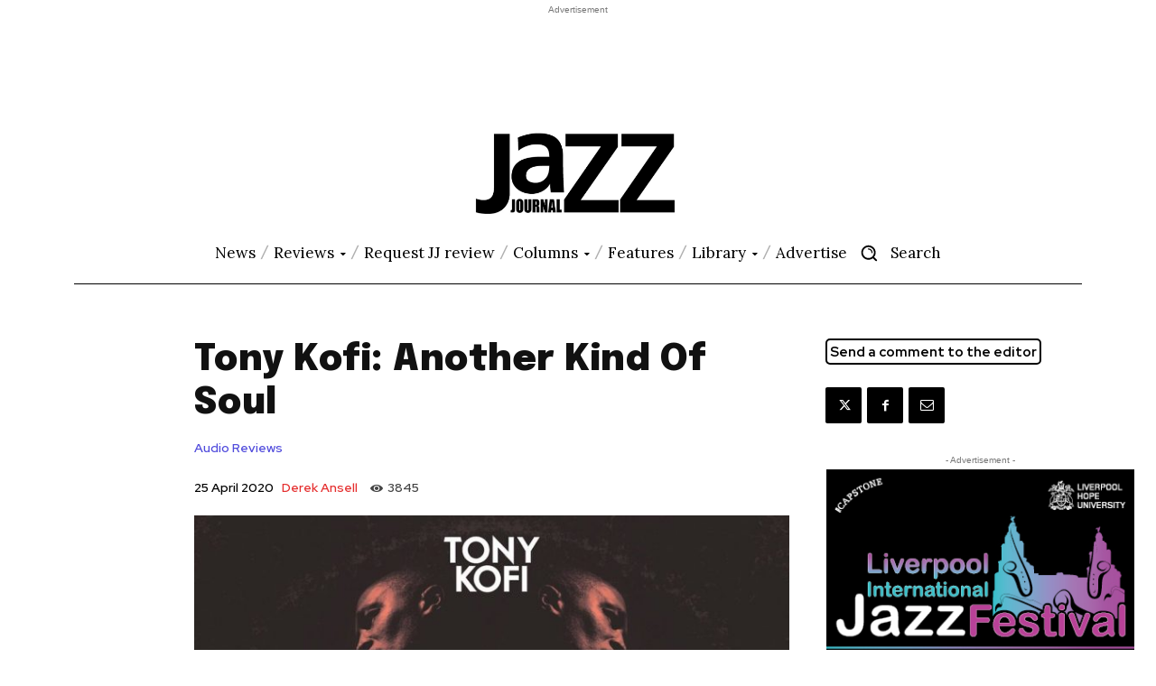

--- FILE ---
content_type: text/html; charset=utf-8
request_url: https://www.google.com/recaptcha/api2/anchor?ar=1&k=6LdMcncfAAAAAD2rQoX9RCR8JUbc0rYybt-Ofm9O&co=aHR0cHM6Ly9qYXp6am91cm5hbC5jby51azo0NDM.&hl=en&v=PoyoqOPhxBO7pBk68S4YbpHZ&size=invisible&anchor-ms=20000&execute-ms=30000&cb=ftpfaadkvyxa
body_size: 48467
content:
<!DOCTYPE HTML><html dir="ltr" lang="en"><head><meta http-equiv="Content-Type" content="text/html; charset=UTF-8">
<meta http-equiv="X-UA-Compatible" content="IE=edge">
<title>reCAPTCHA</title>
<style type="text/css">
/* cyrillic-ext */
@font-face {
  font-family: 'Roboto';
  font-style: normal;
  font-weight: 400;
  font-stretch: 100%;
  src: url(//fonts.gstatic.com/s/roboto/v48/KFO7CnqEu92Fr1ME7kSn66aGLdTylUAMa3GUBHMdazTgWw.woff2) format('woff2');
  unicode-range: U+0460-052F, U+1C80-1C8A, U+20B4, U+2DE0-2DFF, U+A640-A69F, U+FE2E-FE2F;
}
/* cyrillic */
@font-face {
  font-family: 'Roboto';
  font-style: normal;
  font-weight: 400;
  font-stretch: 100%;
  src: url(//fonts.gstatic.com/s/roboto/v48/KFO7CnqEu92Fr1ME7kSn66aGLdTylUAMa3iUBHMdazTgWw.woff2) format('woff2');
  unicode-range: U+0301, U+0400-045F, U+0490-0491, U+04B0-04B1, U+2116;
}
/* greek-ext */
@font-face {
  font-family: 'Roboto';
  font-style: normal;
  font-weight: 400;
  font-stretch: 100%;
  src: url(//fonts.gstatic.com/s/roboto/v48/KFO7CnqEu92Fr1ME7kSn66aGLdTylUAMa3CUBHMdazTgWw.woff2) format('woff2');
  unicode-range: U+1F00-1FFF;
}
/* greek */
@font-face {
  font-family: 'Roboto';
  font-style: normal;
  font-weight: 400;
  font-stretch: 100%;
  src: url(//fonts.gstatic.com/s/roboto/v48/KFO7CnqEu92Fr1ME7kSn66aGLdTylUAMa3-UBHMdazTgWw.woff2) format('woff2');
  unicode-range: U+0370-0377, U+037A-037F, U+0384-038A, U+038C, U+038E-03A1, U+03A3-03FF;
}
/* math */
@font-face {
  font-family: 'Roboto';
  font-style: normal;
  font-weight: 400;
  font-stretch: 100%;
  src: url(//fonts.gstatic.com/s/roboto/v48/KFO7CnqEu92Fr1ME7kSn66aGLdTylUAMawCUBHMdazTgWw.woff2) format('woff2');
  unicode-range: U+0302-0303, U+0305, U+0307-0308, U+0310, U+0312, U+0315, U+031A, U+0326-0327, U+032C, U+032F-0330, U+0332-0333, U+0338, U+033A, U+0346, U+034D, U+0391-03A1, U+03A3-03A9, U+03B1-03C9, U+03D1, U+03D5-03D6, U+03F0-03F1, U+03F4-03F5, U+2016-2017, U+2034-2038, U+203C, U+2040, U+2043, U+2047, U+2050, U+2057, U+205F, U+2070-2071, U+2074-208E, U+2090-209C, U+20D0-20DC, U+20E1, U+20E5-20EF, U+2100-2112, U+2114-2115, U+2117-2121, U+2123-214F, U+2190, U+2192, U+2194-21AE, U+21B0-21E5, U+21F1-21F2, U+21F4-2211, U+2213-2214, U+2216-22FF, U+2308-230B, U+2310, U+2319, U+231C-2321, U+2336-237A, U+237C, U+2395, U+239B-23B7, U+23D0, U+23DC-23E1, U+2474-2475, U+25AF, U+25B3, U+25B7, U+25BD, U+25C1, U+25CA, U+25CC, U+25FB, U+266D-266F, U+27C0-27FF, U+2900-2AFF, U+2B0E-2B11, U+2B30-2B4C, U+2BFE, U+3030, U+FF5B, U+FF5D, U+1D400-1D7FF, U+1EE00-1EEFF;
}
/* symbols */
@font-face {
  font-family: 'Roboto';
  font-style: normal;
  font-weight: 400;
  font-stretch: 100%;
  src: url(//fonts.gstatic.com/s/roboto/v48/KFO7CnqEu92Fr1ME7kSn66aGLdTylUAMaxKUBHMdazTgWw.woff2) format('woff2');
  unicode-range: U+0001-000C, U+000E-001F, U+007F-009F, U+20DD-20E0, U+20E2-20E4, U+2150-218F, U+2190, U+2192, U+2194-2199, U+21AF, U+21E6-21F0, U+21F3, U+2218-2219, U+2299, U+22C4-22C6, U+2300-243F, U+2440-244A, U+2460-24FF, U+25A0-27BF, U+2800-28FF, U+2921-2922, U+2981, U+29BF, U+29EB, U+2B00-2BFF, U+4DC0-4DFF, U+FFF9-FFFB, U+10140-1018E, U+10190-1019C, U+101A0, U+101D0-101FD, U+102E0-102FB, U+10E60-10E7E, U+1D2C0-1D2D3, U+1D2E0-1D37F, U+1F000-1F0FF, U+1F100-1F1AD, U+1F1E6-1F1FF, U+1F30D-1F30F, U+1F315, U+1F31C, U+1F31E, U+1F320-1F32C, U+1F336, U+1F378, U+1F37D, U+1F382, U+1F393-1F39F, U+1F3A7-1F3A8, U+1F3AC-1F3AF, U+1F3C2, U+1F3C4-1F3C6, U+1F3CA-1F3CE, U+1F3D4-1F3E0, U+1F3ED, U+1F3F1-1F3F3, U+1F3F5-1F3F7, U+1F408, U+1F415, U+1F41F, U+1F426, U+1F43F, U+1F441-1F442, U+1F444, U+1F446-1F449, U+1F44C-1F44E, U+1F453, U+1F46A, U+1F47D, U+1F4A3, U+1F4B0, U+1F4B3, U+1F4B9, U+1F4BB, U+1F4BF, U+1F4C8-1F4CB, U+1F4D6, U+1F4DA, U+1F4DF, U+1F4E3-1F4E6, U+1F4EA-1F4ED, U+1F4F7, U+1F4F9-1F4FB, U+1F4FD-1F4FE, U+1F503, U+1F507-1F50B, U+1F50D, U+1F512-1F513, U+1F53E-1F54A, U+1F54F-1F5FA, U+1F610, U+1F650-1F67F, U+1F687, U+1F68D, U+1F691, U+1F694, U+1F698, U+1F6AD, U+1F6B2, U+1F6B9-1F6BA, U+1F6BC, U+1F6C6-1F6CF, U+1F6D3-1F6D7, U+1F6E0-1F6EA, U+1F6F0-1F6F3, U+1F6F7-1F6FC, U+1F700-1F7FF, U+1F800-1F80B, U+1F810-1F847, U+1F850-1F859, U+1F860-1F887, U+1F890-1F8AD, U+1F8B0-1F8BB, U+1F8C0-1F8C1, U+1F900-1F90B, U+1F93B, U+1F946, U+1F984, U+1F996, U+1F9E9, U+1FA00-1FA6F, U+1FA70-1FA7C, U+1FA80-1FA89, U+1FA8F-1FAC6, U+1FACE-1FADC, U+1FADF-1FAE9, U+1FAF0-1FAF8, U+1FB00-1FBFF;
}
/* vietnamese */
@font-face {
  font-family: 'Roboto';
  font-style: normal;
  font-weight: 400;
  font-stretch: 100%;
  src: url(//fonts.gstatic.com/s/roboto/v48/KFO7CnqEu92Fr1ME7kSn66aGLdTylUAMa3OUBHMdazTgWw.woff2) format('woff2');
  unicode-range: U+0102-0103, U+0110-0111, U+0128-0129, U+0168-0169, U+01A0-01A1, U+01AF-01B0, U+0300-0301, U+0303-0304, U+0308-0309, U+0323, U+0329, U+1EA0-1EF9, U+20AB;
}
/* latin-ext */
@font-face {
  font-family: 'Roboto';
  font-style: normal;
  font-weight: 400;
  font-stretch: 100%;
  src: url(//fonts.gstatic.com/s/roboto/v48/KFO7CnqEu92Fr1ME7kSn66aGLdTylUAMa3KUBHMdazTgWw.woff2) format('woff2');
  unicode-range: U+0100-02BA, U+02BD-02C5, U+02C7-02CC, U+02CE-02D7, U+02DD-02FF, U+0304, U+0308, U+0329, U+1D00-1DBF, U+1E00-1E9F, U+1EF2-1EFF, U+2020, U+20A0-20AB, U+20AD-20C0, U+2113, U+2C60-2C7F, U+A720-A7FF;
}
/* latin */
@font-face {
  font-family: 'Roboto';
  font-style: normal;
  font-weight: 400;
  font-stretch: 100%;
  src: url(//fonts.gstatic.com/s/roboto/v48/KFO7CnqEu92Fr1ME7kSn66aGLdTylUAMa3yUBHMdazQ.woff2) format('woff2');
  unicode-range: U+0000-00FF, U+0131, U+0152-0153, U+02BB-02BC, U+02C6, U+02DA, U+02DC, U+0304, U+0308, U+0329, U+2000-206F, U+20AC, U+2122, U+2191, U+2193, U+2212, U+2215, U+FEFF, U+FFFD;
}
/* cyrillic-ext */
@font-face {
  font-family: 'Roboto';
  font-style: normal;
  font-weight: 500;
  font-stretch: 100%;
  src: url(//fonts.gstatic.com/s/roboto/v48/KFO7CnqEu92Fr1ME7kSn66aGLdTylUAMa3GUBHMdazTgWw.woff2) format('woff2');
  unicode-range: U+0460-052F, U+1C80-1C8A, U+20B4, U+2DE0-2DFF, U+A640-A69F, U+FE2E-FE2F;
}
/* cyrillic */
@font-face {
  font-family: 'Roboto';
  font-style: normal;
  font-weight: 500;
  font-stretch: 100%;
  src: url(//fonts.gstatic.com/s/roboto/v48/KFO7CnqEu92Fr1ME7kSn66aGLdTylUAMa3iUBHMdazTgWw.woff2) format('woff2');
  unicode-range: U+0301, U+0400-045F, U+0490-0491, U+04B0-04B1, U+2116;
}
/* greek-ext */
@font-face {
  font-family: 'Roboto';
  font-style: normal;
  font-weight: 500;
  font-stretch: 100%;
  src: url(//fonts.gstatic.com/s/roboto/v48/KFO7CnqEu92Fr1ME7kSn66aGLdTylUAMa3CUBHMdazTgWw.woff2) format('woff2');
  unicode-range: U+1F00-1FFF;
}
/* greek */
@font-face {
  font-family: 'Roboto';
  font-style: normal;
  font-weight: 500;
  font-stretch: 100%;
  src: url(//fonts.gstatic.com/s/roboto/v48/KFO7CnqEu92Fr1ME7kSn66aGLdTylUAMa3-UBHMdazTgWw.woff2) format('woff2');
  unicode-range: U+0370-0377, U+037A-037F, U+0384-038A, U+038C, U+038E-03A1, U+03A3-03FF;
}
/* math */
@font-face {
  font-family: 'Roboto';
  font-style: normal;
  font-weight: 500;
  font-stretch: 100%;
  src: url(//fonts.gstatic.com/s/roboto/v48/KFO7CnqEu92Fr1ME7kSn66aGLdTylUAMawCUBHMdazTgWw.woff2) format('woff2');
  unicode-range: U+0302-0303, U+0305, U+0307-0308, U+0310, U+0312, U+0315, U+031A, U+0326-0327, U+032C, U+032F-0330, U+0332-0333, U+0338, U+033A, U+0346, U+034D, U+0391-03A1, U+03A3-03A9, U+03B1-03C9, U+03D1, U+03D5-03D6, U+03F0-03F1, U+03F4-03F5, U+2016-2017, U+2034-2038, U+203C, U+2040, U+2043, U+2047, U+2050, U+2057, U+205F, U+2070-2071, U+2074-208E, U+2090-209C, U+20D0-20DC, U+20E1, U+20E5-20EF, U+2100-2112, U+2114-2115, U+2117-2121, U+2123-214F, U+2190, U+2192, U+2194-21AE, U+21B0-21E5, U+21F1-21F2, U+21F4-2211, U+2213-2214, U+2216-22FF, U+2308-230B, U+2310, U+2319, U+231C-2321, U+2336-237A, U+237C, U+2395, U+239B-23B7, U+23D0, U+23DC-23E1, U+2474-2475, U+25AF, U+25B3, U+25B7, U+25BD, U+25C1, U+25CA, U+25CC, U+25FB, U+266D-266F, U+27C0-27FF, U+2900-2AFF, U+2B0E-2B11, U+2B30-2B4C, U+2BFE, U+3030, U+FF5B, U+FF5D, U+1D400-1D7FF, U+1EE00-1EEFF;
}
/* symbols */
@font-face {
  font-family: 'Roboto';
  font-style: normal;
  font-weight: 500;
  font-stretch: 100%;
  src: url(//fonts.gstatic.com/s/roboto/v48/KFO7CnqEu92Fr1ME7kSn66aGLdTylUAMaxKUBHMdazTgWw.woff2) format('woff2');
  unicode-range: U+0001-000C, U+000E-001F, U+007F-009F, U+20DD-20E0, U+20E2-20E4, U+2150-218F, U+2190, U+2192, U+2194-2199, U+21AF, U+21E6-21F0, U+21F3, U+2218-2219, U+2299, U+22C4-22C6, U+2300-243F, U+2440-244A, U+2460-24FF, U+25A0-27BF, U+2800-28FF, U+2921-2922, U+2981, U+29BF, U+29EB, U+2B00-2BFF, U+4DC0-4DFF, U+FFF9-FFFB, U+10140-1018E, U+10190-1019C, U+101A0, U+101D0-101FD, U+102E0-102FB, U+10E60-10E7E, U+1D2C0-1D2D3, U+1D2E0-1D37F, U+1F000-1F0FF, U+1F100-1F1AD, U+1F1E6-1F1FF, U+1F30D-1F30F, U+1F315, U+1F31C, U+1F31E, U+1F320-1F32C, U+1F336, U+1F378, U+1F37D, U+1F382, U+1F393-1F39F, U+1F3A7-1F3A8, U+1F3AC-1F3AF, U+1F3C2, U+1F3C4-1F3C6, U+1F3CA-1F3CE, U+1F3D4-1F3E0, U+1F3ED, U+1F3F1-1F3F3, U+1F3F5-1F3F7, U+1F408, U+1F415, U+1F41F, U+1F426, U+1F43F, U+1F441-1F442, U+1F444, U+1F446-1F449, U+1F44C-1F44E, U+1F453, U+1F46A, U+1F47D, U+1F4A3, U+1F4B0, U+1F4B3, U+1F4B9, U+1F4BB, U+1F4BF, U+1F4C8-1F4CB, U+1F4D6, U+1F4DA, U+1F4DF, U+1F4E3-1F4E6, U+1F4EA-1F4ED, U+1F4F7, U+1F4F9-1F4FB, U+1F4FD-1F4FE, U+1F503, U+1F507-1F50B, U+1F50D, U+1F512-1F513, U+1F53E-1F54A, U+1F54F-1F5FA, U+1F610, U+1F650-1F67F, U+1F687, U+1F68D, U+1F691, U+1F694, U+1F698, U+1F6AD, U+1F6B2, U+1F6B9-1F6BA, U+1F6BC, U+1F6C6-1F6CF, U+1F6D3-1F6D7, U+1F6E0-1F6EA, U+1F6F0-1F6F3, U+1F6F7-1F6FC, U+1F700-1F7FF, U+1F800-1F80B, U+1F810-1F847, U+1F850-1F859, U+1F860-1F887, U+1F890-1F8AD, U+1F8B0-1F8BB, U+1F8C0-1F8C1, U+1F900-1F90B, U+1F93B, U+1F946, U+1F984, U+1F996, U+1F9E9, U+1FA00-1FA6F, U+1FA70-1FA7C, U+1FA80-1FA89, U+1FA8F-1FAC6, U+1FACE-1FADC, U+1FADF-1FAE9, U+1FAF0-1FAF8, U+1FB00-1FBFF;
}
/* vietnamese */
@font-face {
  font-family: 'Roboto';
  font-style: normal;
  font-weight: 500;
  font-stretch: 100%;
  src: url(//fonts.gstatic.com/s/roboto/v48/KFO7CnqEu92Fr1ME7kSn66aGLdTylUAMa3OUBHMdazTgWw.woff2) format('woff2');
  unicode-range: U+0102-0103, U+0110-0111, U+0128-0129, U+0168-0169, U+01A0-01A1, U+01AF-01B0, U+0300-0301, U+0303-0304, U+0308-0309, U+0323, U+0329, U+1EA0-1EF9, U+20AB;
}
/* latin-ext */
@font-face {
  font-family: 'Roboto';
  font-style: normal;
  font-weight: 500;
  font-stretch: 100%;
  src: url(//fonts.gstatic.com/s/roboto/v48/KFO7CnqEu92Fr1ME7kSn66aGLdTylUAMa3KUBHMdazTgWw.woff2) format('woff2');
  unicode-range: U+0100-02BA, U+02BD-02C5, U+02C7-02CC, U+02CE-02D7, U+02DD-02FF, U+0304, U+0308, U+0329, U+1D00-1DBF, U+1E00-1E9F, U+1EF2-1EFF, U+2020, U+20A0-20AB, U+20AD-20C0, U+2113, U+2C60-2C7F, U+A720-A7FF;
}
/* latin */
@font-face {
  font-family: 'Roboto';
  font-style: normal;
  font-weight: 500;
  font-stretch: 100%;
  src: url(//fonts.gstatic.com/s/roboto/v48/KFO7CnqEu92Fr1ME7kSn66aGLdTylUAMa3yUBHMdazQ.woff2) format('woff2');
  unicode-range: U+0000-00FF, U+0131, U+0152-0153, U+02BB-02BC, U+02C6, U+02DA, U+02DC, U+0304, U+0308, U+0329, U+2000-206F, U+20AC, U+2122, U+2191, U+2193, U+2212, U+2215, U+FEFF, U+FFFD;
}
/* cyrillic-ext */
@font-face {
  font-family: 'Roboto';
  font-style: normal;
  font-weight: 900;
  font-stretch: 100%;
  src: url(//fonts.gstatic.com/s/roboto/v48/KFO7CnqEu92Fr1ME7kSn66aGLdTylUAMa3GUBHMdazTgWw.woff2) format('woff2');
  unicode-range: U+0460-052F, U+1C80-1C8A, U+20B4, U+2DE0-2DFF, U+A640-A69F, U+FE2E-FE2F;
}
/* cyrillic */
@font-face {
  font-family: 'Roboto';
  font-style: normal;
  font-weight: 900;
  font-stretch: 100%;
  src: url(//fonts.gstatic.com/s/roboto/v48/KFO7CnqEu92Fr1ME7kSn66aGLdTylUAMa3iUBHMdazTgWw.woff2) format('woff2');
  unicode-range: U+0301, U+0400-045F, U+0490-0491, U+04B0-04B1, U+2116;
}
/* greek-ext */
@font-face {
  font-family: 'Roboto';
  font-style: normal;
  font-weight: 900;
  font-stretch: 100%;
  src: url(//fonts.gstatic.com/s/roboto/v48/KFO7CnqEu92Fr1ME7kSn66aGLdTylUAMa3CUBHMdazTgWw.woff2) format('woff2');
  unicode-range: U+1F00-1FFF;
}
/* greek */
@font-face {
  font-family: 'Roboto';
  font-style: normal;
  font-weight: 900;
  font-stretch: 100%;
  src: url(//fonts.gstatic.com/s/roboto/v48/KFO7CnqEu92Fr1ME7kSn66aGLdTylUAMa3-UBHMdazTgWw.woff2) format('woff2');
  unicode-range: U+0370-0377, U+037A-037F, U+0384-038A, U+038C, U+038E-03A1, U+03A3-03FF;
}
/* math */
@font-face {
  font-family: 'Roboto';
  font-style: normal;
  font-weight: 900;
  font-stretch: 100%;
  src: url(//fonts.gstatic.com/s/roboto/v48/KFO7CnqEu92Fr1ME7kSn66aGLdTylUAMawCUBHMdazTgWw.woff2) format('woff2');
  unicode-range: U+0302-0303, U+0305, U+0307-0308, U+0310, U+0312, U+0315, U+031A, U+0326-0327, U+032C, U+032F-0330, U+0332-0333, U+0338, U+033A, U+0346, U+034D, U+0391-03A1, U+03A3-03A9, U+03B1-03C9, U+03D1, U+03D5-03D6, U+03F0-03F1, U+03F4-03F5, U+2016-2017, U+2034-2038, U+203C, U+2040, U+2043, U+2047, U+2050, U+2057, U+205F, U+2070-2071, U+2074-208E, U+2090-209C, U+20D0-20DC, U+20E1, U+20E5-20EF, U+2100-2112, U+2114-2115, U+2117-2121, U+2123-214F, U+2190, U+2192, U+2194-21AE, U+21B0-21E5, U+21F1-21F2, U+21F4-2211, U+2213-2214, U+2216-22FF, U+2308-230B, U+2310, U+2319, U+231C-2321, U+2336-237A, U+237C, U+2395, U+239B-23B7, U+23D0, U+23DC-23E1, U+2474-2475, U+25AF, U+25B3, U+25B7, U+25BD, U+25C1, U+25CA, U+25CC, U+25FB, U+266D-266F, U+27C0-27FF, U+2900-2AFF, U+2B0E-2B11, U+2B30-2B4C, U+2BFE, U+3030, U+FF5B, U+FF5D, U+1D400-1D7FF, U+1EE00-1EEFF;
}
/* symbols */
@font-face {
  font-family: 'Roboto';
  font-style: normal;
  font-weight: 900;
  font-stretch: 100%;
  src: url(//fonts.gstatic.com/s/roboto/v48/KFO7CnqEu92Fr1ME7kSn66aGLdTylUAMaxKUBHMdazTgWw.woff2) format('woff2');
  unicode-range: U+0001-000C, U+000E-001F, U+007F-009F, U+20DD-20E0, U+20E2-20E4, U+2150-218F, U+2190, U+2192, U+2194-2199, U+21AF, U+21E6-21F0, U+21F3, U+2218-2219, U+2299, U+22C4-22C6, U+2300-243F, U+2440-244A, U+2460-24FF, U+25A0-27BF, U+2800-28FF, U+2921-2922, U+2981, U+29BF, U+29EB, U+2B00-2BFF, U+4DC0-4DFF, U+FFF9-FFFB, U+10140-1018E, U+10190-1019C, U+101A0, U+101D0-101FD, U+102E0-102FB, U+10E60-10E7E, U+1D2C0-1D2D3, U+1D2E0-1D37F, U+1F000-1F0FF, U+1F100-1F1AD, U+1F1E6-1F1FF, U+1F30D-1F30F, U+1F315, U+1F31C, U+1F31E, U+1F320-1F32C, U+1F336, U+1F378, U+1F37D, U+1F382, U+1F393-1F39F, U+1F3A7-1F3A8, U+1F3AC-1F3AF, U+1F3C2, U+1F3C4-1F3C6, U+1F3CA-1F3CE, U+1F3D4-1F3E0, U+1F3ED, U+1F3F1-1F3F3, U+1F3F5-1F3F7, U+1F408, U+1F415, U+1F41F, U+1F426, U+1F43F, U+1F441-1F442, U+1F444, U+1F446-1F449, U+1F44C-1F44E, U+1F453, U+1F46A, U+1F47D, U+1F4A3, U+1F4B0, U+1F4B3, U+1F4B9, U+1F4BB, U+1F4BF, U+1F4C8-1F4CB, U+1F4D6, U+1F4DA, U+1F4DF, U+1F4E3-1F4E6, U+1F4EA-1F4ED, U+1F4F7, U+1F4F9-1F4FB, U+1F4FD-1F4FE, U+1F503, U+1F507-1F50B, U+1F50D, U+1F512-1F513, U+1F53E-1F54A, U+1F54F-1F5FA, U+1F610, U+1F650-1F67F, U+1F687, U+1F68D, U+1F691, U+1F694, U+1F698, U+1F6AD, U+1F6B2, U+1F6B9-1F6BA, U+1F6BC, U+1F6C6-1F6CF, U+1F6D3-1F6D7, U+1F6E0-1F6EA, U+1F6F0-1F6F3, U+1F6F7-1F6FC, U+1F700-1F7FF, U+1F800-1F80B, U+1F810-1F847, U+1F850-1F859, U+1F860-1F887, U+1F890-1F8AD, U+1F8B0-1F8BB, U+1F8C0-1F8C1, U+1F900-1F90B, U+1F93B, U+1F946, U+1F984, U+1F996, U+1F9E9, U+1FA00-1FA6F, U+1FA70-1FA7C, U+1FA80-1FA89, U+1FA8F-1FAC6, U+1FACE-1FADC, U+1FADF-1FAE9, U+1FAF0-1FAF8, U+1FB00-1FBFF;
}
/* vietnamese */
@font-face {
  font-family: 'Roboto';
  font-style: normal;
  font-weight: 900;
  font-stretch: 100%;
  src: url(//fonts.gstatic.com/s/roboto/v48/KFO7CnqEu92Fr1ME7kSn66aGLdTylUAMa3OUBHMdazTgWw.woff2) format('woff2');
  unicode-range: U+0102-0103, U+0110-0111, U+0128-0129, U+0168-0169, U+01A0-01A1, U+01AF-01B0, U+0300-0301, U+0303-0304, U+0308-0309, U+0323, U+0329, U+1EA0-1EF9, U+20AB;
}
/* latin-ext */
@font-face {
  font-family: 'Roboto';
  font-style: normal;
  font-weight: 900;
  font-stretch: 100%;
  src: url(//fonts.gstatic.com/s/roboto/v48/KFO7CnqEu92Fr1ME7kSn66aGLdTylUAMa3KUBHMdazTgWw.woff2) format('woff2');
  unicode-range: U+0100-02BA, U+02BD-02C5, U+02C7-02CC, U+02CE-02D7, U+02DD-02FF, U+0304, U+0308, U+0329, U+1D00-1DBF, U+1E00-1E9F, U+1EF2-1EFF, U+2020, U+20A0-20AB, U+20AD-20C0, U+2113, U+2C60-2C7F, U+A720-A7FF;
}
/* latin */
@font-face {
  font-family: 'Roboto';
  font-style: normal;
  font-weight: 900;
  font-stretch: 100%;
  src: url(//fonts.gstatic.com/s/roboto/v48/KFO7CnqEu92Fr1ME7kSn66aGLdTylUAMa3yUBHMdazQ.woff2) format('woff2');
  unicode-range: U+0000-00FF, U+0131, U+0152-0153, U+02BB-02BC, U+02C6, U+02DA, U+02DC, U+0304, U+0308, U+0329, U+2000-206F, U+20AC, U+2122, U+2191, U+2193, U+2212, U+2215, U+FEFF, U+FFFD;
}

</style>
<link rel="stylesheet" type="text/css" href="https://www.gstatic.com/recaptcha/releases/PoyoqOPhxBO7pBk68S4YbpHZ/styles__ltr.css">
<script nonce="DMOG4dw4_-6nQTGhAfW3iw" type="text/javascript">window['__recaptcha_api'] = 'https://www.google.com/recaptcha/api2/';</script>
<script type="text/javascript" src="https://www.gstatic.com/recaptcha/releases/PoyoqOPhxBO7pBk68S4YbpHZ/recaptcha__en.js" nonce="DMOG4dw4_-6nQTGhAfW3iw">
      
    </script></head>
<body><div id="rc-anchor-alert" class="rc-anchor-alert"></div>
<input type="hidden" id="recaptcha-token" value="[base64]">
<script type="text/javascript" nonce="DMOG4dw4_-6nQTGhAfW3iw">
      recaptcha.anchor.Main.init("[\x22ainput\x22,[\x22bgdata\x22,\x22\x22,\[base64]/[base64]/[base64]/[base64]/[base64]/[base64]/[base64]/[base64]/[base64]/[base64]\\u003d\x22,\[base64]\\u003d\\u003d\x22,\x22I2BeHsOKMFHCkMKfwqTCvcO0f8KFwo7DhUvDjsKWwqPDvElmw4rCpcKfIsOeFcOyRHRDBsK3YxhbNijCmHttw6BRGxlwA8O8w5/Dj03Dj0TDmMOcFsOWaMOOwrnCpMK9wpfCpDcAw7lUw60ld0MMwrbDhMKfJ0YQRMONwop/T8K3woPCnATDhsKmJMKNaMKyW8KFScKVw6VzwqJdw7Erw74KwpEFaTHDixnCk35gw4Q9w546CD/CmsKLwrbCvsOyGWrDuQvDgsK7wqjCug5Lw6rDicK2JcKNSMOkwrLDtWNDwonCuAfDlsO2woTCncKEMMKiMjoBw4DClHd8wpgZwp9yK2J7WGPDgMOQwrpRRw1vw7/CqC3DviDDgTE4LkV6MxABwrV6w5fCusOYwoPCj8K7QMOBw4cVwoERwqERwqDDnMOZwpzDsMKFLsKZLR8lX19+T8OUw6JBw6MiwoEOwqDCgzMafFJnQ8KbD8KhfkzCjMOQfn50wrHCr8OXwqLCln/DhWfCv8OFwovCtMK+w6cvwp3DncOAw4rCviV4KMKeworDs8K/[base64]/CpwXDqXddBHJpR8OJUMObw4JRE3XCqzpoF8KyVwJEwqspw7jDqsKoCsKUwqzCosK4w5diw6hmAcKCJ0fDicOcQcO1w4rDnxnChsO7wqMyP8OxCjrCgcO/PmhzOcOyw6rCtALDncOUJXo8wpfDnGjCq8OYwprDn8OrcSzDmcKzwrDCk0/[base64]/VENcJcKJw6I6IlTDrcKvwqA/[base64]/CpScOYMKmw6hYw6/Dvz7Dj0fCsx8tAGzDnnTDnXoSw4xcSk7ClsOew5nDicOSwohHKcOmDsOEBcOOUsOnw5Uzw6gFOcOjw7Izwp/DnFc6G8OuQsONGMKzVzXClMKQJDfCv8Otw5DDsn/CqF5zf8KxwpnDhhE+chFqw7bCuMKPwoYYw6dBwpbCkjltwo/Cl8O2wqwXBXbDj8OwFUx9TF/DpMKGw64jw6NrD8KFVHzCm0s4SMKGw53DkFJLOUIQwrTDihNnwrgawobCnGDDo1hkP8KLVEXDnsKwwo0pfA/CoCLDqx5FwrnDm8K2ZMOJw6ZXw4vCgMK0M28oBcOjw7vCs8K7QcOpdGnDrWZmTcKAw4fDjR5dwq5xwqIQeRDDr8OyQU7DugFjLsKNw5EAd3rCqljDh8Kfw7fDrhXDtMKOw7xIw6bDpFZvClxIJAVyw6tgw6/Dnw/ChBzDrE5iw5FhDGtOEQTDh8KwFMOxw6AUITdSIzfChcKgX2M9QVMGZ8OMSsKmCDNmeyrCqsOJccKVNhBnVFcLYAxHwpbDlTUiL8KpwrfDsi/DmwsHw7EDwpdJBA0fw47CunDCqw3DtsKDw5tow5o2V8O9w48HwpTCk8KPFnrDtsO/aMKnH8KCw4LDjsOBw7bCqzjDhBgNIjnCgQ1rLV/ClcOGw5IKwpPDncKXwoDDoSMewo48HXLDgxUJwrfDqxrDi2hAwpbDg3PDoyrCqMKXw4kDLsO8O8K3w4XDkMKqX14dw6TDicO6AAU2XcO9Uz/DhRAsw4HDi2JSRcODwohvPh/[base64]/Cu8Kqw6bCoXxZHsOXKMKOw7jDnwXDrcO3wrDCpMK5RsO8w5HDvMOUwrLDugY1D8KIL8OnGlpOQsO5Wj/[base64]/DkG3CimHCn8O4Y8OBw5sQUsOLw6DDlFvCqCLDpgHDocKeUXUUwpE6wqLDvUDCiGYjw6cSMggyU8KsAsOSw5PCkcO7dX3DusKWJsKAwoMiZMOUw6Fuw4HCjgEbY8O6WhdoFMO0w5Zqw4DDnSzCkU4rOnrDn8Ohwo4EwprCn2vCisKywrJvw6BPAD/CrSF3wo7CoMKdFsOyw6N3w5NaesOlf2Mpw4TDgT3DhcOYw6IJZVkxYB7CkkDCmBQ+wrLDhxHCq8OLUnfCgcOUezrCjsOELVdTw4XDksOGwrLDrcOUA0sjYMOaw4hcEnZgw70BN8KQb8K6w60pcsOpLDcfdsOBG8K/w53ChsO9w41waMKSexzCocO1KTrCq8K7wrnCgkPCp8K6AXNYLMOCw5PDhVZJw63CgsODWMOnw7tANMKvUWPCicOywrrDoQXCvB51wrFXZ01ywrfCpClKw4xEwq3CisKZwrTDgsO4NhUzwqljw6UCL8KhfX/DmQjCkh1bw7DCp8OeMsKoZCl2wqNUwqjCsRsRNRwDJ3ZUwpvChcOTHsOuwqjCjcKuBSkMdDlnFl3DtVDCn8OPVSrCusO3G8O1UMOdwppZw4k2wpDDvUxBIMOUwpx3V8OawoPCpMOSD8OMbhjCtsO/LgnCgMK+K8OUw5XCkh/[base64]/AsOCQ2ExworDmVTCgsOJwq3DtcObwpcTKiTCsV4sw6HCoMO+w4wEwqw7wqLDvE7DrE3CicOaWsK6wrcLPwt4ZMO+fsKccjt6cGJBSMONF8OSWcOQw5pADw5ww4PCg8OjX8KSMcOZwovCrsKRw6/[base64]/DqsOiOyHDmU8rwplbBsKrwrIqw6xgTcKLLcO5JRIZcydaw4Vkw4DDpkPDhl0HwrjCgMOTaVwaEsOcwqrCr1Qjw5M5R8O3w5bDhMKwwo/Cv0/Dk31ecVgIRsONM8KyfMOVZMKIwrVkw4tWw6RURcONw4oVCMODbzxoQ8Knw4k+w5jDhi80QHxQw5dpw6rCiG9cw4LDmsOWZHA+I8KfQmXCkjLDssKUdMOXcELDjEfDmcK1TsK4w7xBw5/CmsOVCELCn8KrDFZSwqNvWBLDm27DtjDDhWfCiWFGw5UGw7QJw45Nw7Vpw73DisO4UcOiScKIwoXDm8OhwqFZX8OgAS/CvMKEw7LCl8KHwpYTP1jCpVjCr8O6NyIGw5nCnMKGCknCunnDgQ9jw5nCi8OsWhZuD2sywoIvw4jCjycQw5hXacOQwqB8w5Qdw6vCqhQIw4hbwrXDiGtFHcKFDcOPGkDDqSZBcsOLwqJ5wpLCpipSwoNIwp0eYMKbw7dtwpjDu8KIwoM5XkTCpwnCkMO/ckHDrMOzBQ7CoMKAwqAYcG48Yx1Pw60wfsKLHTplHms5C8OdMcOow5k0RxzDqjAzw6QlwqN/[base64]/wrEgwptaSkXDusKMDnLCrsKrIEl7w7/DjTRZVQ3CgcOOw45ZwrUPMxt/U8OowqXDk3zDosOBQMK1dMKgP8O4ZEzCgsOvw5DDuTF9w4nDocKAw4fDtDNfwqjDlcKvwrxuw61lw7rComoUPhrCjcOgbsOvw4F6w7LDqwvCiXEQw79xw5nDtGfDjDAWNsOmGS/Du8K7KTDDkCASIMKtwpPDosKgY8O0Z0l4wqQOKsKGwpzDhsKmw7TCjsOyADwWwpzCugVIGMKdw7bCkFsJOi/Cm8KfwqEVw4jDjndrGcKvwrvCpyfCtWxPwp7DlsOyw57Cp8OJw5RgZsObXV0UdsKVSg9Cbzsgw7vCrx99wqhSwoVMw77DhilWw5/Chh8twrxfwo59fgDDicKpwqlAw71IezFGw7Q3wqrCmsOgMUBYVU7Di2HDlMKHw7zDmXo8w5hHwoTDtTfDhcONw7fDgkM3w4wlw55ca8K6wqrCrz/DrFZpQ3FQw6LDvQTDt3bCvFJRw7LCjgLCjhgpw4kOw7jDqhXCsMK3fcKowrrDlsO2w44eGiNVw492EcKRwpbCvGPCk8KXw7cKwpXCiMK6w5HChQhEwoPDqhxGMcO1JxlawpPDlMOjw7HDjTgAecOcBsKKw5hTDcKeOGhfw5Yqd8OZw4liw5Mew7LCjV8/w7LDusKpw5vCmsOKClooTcONPxHDlk/Dlh5MwpTCnMKnw6zDjmXDlcKnCQbDm8OHwofCsMOwSCXDkl/DnXEZwrnDlcKVPsKOGcKvw51Ew5DDpMOAwr4VwqDCrsOcw4rCj2TColZ2QMKswrNPJC3ClsKrw4fDmsOawpLClgrCjcOTw6XDoQHDn8K+wrLCnMK5w5AtDztmdsOgw6dFw49yasO4WAYURcKBPUTDpcKOBMKJw47CvCXCrRVlXT99wqfCjDQPRl/CnMKnLQXCjsO6w5cwFXLCvzXDucOrw5cEw4zDrMOPfSHDqsOFw58iUcKQwrPCssKfOg0PSG/Cml00wpBsDcKTCsOJwpAOwqoNw7jCpsOhA8KRwqlvwoTCscOmwpxkw6/ClmrDnMOjIHNVwqXCi2M/FMK9S8KLwqjCucO7w6fDlF/CpMOPfWNhw5zCulDCtVPDlXjDrMKSw4MqwojCk8ONwoh/Xx1FKsOibmIpwpDDuiQqWwdbG8Ozf8Kqw4zDjw5tw4LDsg5pwrnDvcO3wqkGwqLCsmjDmFLCiMKvEsKSN8Oiwql4wpp6w7bCu8OlNARPQTzCl8KEw7tcw5fDsj8yw6UnbsKYwqHDn8OSH8K6w7XDqMKhw5ZMw4V8OUxHwohGJR/Cog/[base64]/DiMOuwppsCgs4w7UDT0h3K8O3wq9lw5vCisOAw6ZXSAfCm28iw5BMw7Iiwp8Aw71Tw5XDv8O+w7wrJMKpMzHCn8KVwrxuw5rDi2LDr8K/[base64]/DlAHCq8KhwrLClRdVew4Cwrdmwq/Ct3DCnUjCiVcRw7DCk2rDsFjCqyLDicONw4ctw4pkLUXCn8Kvwog5w4AZPMKRwr7DucOywr7ClgJ6wr/DicKQLMO2w6rDmsOww4Ycw5jCu8KMw7gHwpbCtcO6w7ZSw6/[base64]/[base64]/RjVIKQdhf218w6DCosKQFC/CtMOcAFDCtUBHwqk4wqzDtMKaw7dDHsOuwrwLf0DCmcOIwpZECQLDjVhCw6zCt8Kow6XDpCzDrXfCnMKBwq1FwrcWfjVuw4/CgD/[base64]/CssKlw7BfwrBQwobDhTMpw6sgwoHDhht/ZMKxUsOfw7PDsMOPWR0yw7DDrTB2Uz1pBinDvsKVV8O+YjRva8OoQMOdwpjDisOYw4PDh8KIYS/Cq8KQWMOJw4TCg8OuP2nDvkhow7TDl8KQAwDCj8OpwpjDtCnCgMOYWsOdf8OWNsKxw6/CgcOUJMOpwqxdw4NdA8OIw45awroOb0Y1w6J+w4XCiMOVwrR0w5zCssOOwrl8w6PDqWLDv8KLwpzDtTsQYMKAw5jDiF9awp5LeMOvwqVWOMKsNQdcw5g7XMOYPhcjw7o7w6pDw7BHYCRMTz3DjcODATLCrRJxw77Dl8KYwrLDs1jDok/[base64]/OMOSNiE1wrExTMKVwoMlN0k7woLDgMKiw6UoC0HCqMOfP8OxwpDCm8KTw5TDmSDCjsKSHSPDqHHCu2rDnxtaMMKjwrXCuDfDu1NFWwHDljhqw4HDg8KPfEEDw5MKwrMqwqbCvMOMw6sZwpQUwoHDsMKhG8OeV8KRFcKSwpTDvsKyw78DBsO2RVxbw7/[base64]/[base64]/CtsKjw4cwD8KhJcKdw4XDksOlK8OZw5PDjn98GcKLV2lpccKowpMoOnrDssKmwoIJVz5pwo0XM8OEwoBEQ8OewpHDvF0CfkEMw64Mwpc0NUI3HMOwVcKDAxjDvsKTwqrCsWcIXcKnaQEcwqnCmMOsOcK5YsOZwp9oworDqQQ4wpdkQnvDnTwIwpovQG/DqMOsNzg6aUvDgsK+QjrDnzDDrRglUw1Jw77DtGLDgTF2wqPDgSxswp0Ywp05CsO0woB8DVTDocKiw6B/[base64]/DphDCpsOeUMK0woTDpcKtw6bCi3XDo8OhwpJ/OXfDgsKJwrzDlTNJw5VHPxXDlytoZsOkw5zDkUNww49YAm3DksKNfTt+Rz4sw5DCo8OjeXHDuwlfw7c7w7bCqcONa8K0AsKiw7xKwrJGGMK5wpTCj8O5UQTCkA7CthMSwrjDhTlUE8KgaSJXJRJPwoPCiMKKJnd3YjrCgsKQwqQOw7/Cu8OlfcO3RsKPw4rCjQgZNEDDnhcVwrxtw6rDnsOwaz9xwrTChWhlw6jDq8OOIMOlVcKrYgdvw57DjjrCtXPDuHp6QcOswrNdR3U9wqd+WDTCmDEcW8KlwozCi0Jaw4nCpmTCnMOPwqnCmwTDscKwY8KQw4/Dp3DDv8OywrjDj3HCpwV2wqgTwqELBgzCtcOew7PDmsOgDcOsNCPDj8OPRSEkw5EPQDDCjQLCn1MzTMOqcAfDnV/CvMK6w4nCmMKaK3c8wrDDucKlwoMLwrwXw5zDgi3CksKUw6Jcw41Fw49kwot+J8KXDErDvMOkwq/DuMOFMcKmw7/[base64]/Cm8Kqw45Iw7zDt8OCwqMCIsOpBcK+eMOVPiZzFzDDmcOyIcKYw4/DosO1w4nCj2dwwq/ClWc3GEzCsGvDuHXCusOVcA/[base64]/DpHVmK8KDw7Zewrhqw6M8wpJKZRp9AsOhUsORw4d/woRYw5HDqMKFPMK4wqVnczkgSMKbwqNfBC48bjgbwrfDgMOfM8K8OsOhMgvCkWbCkcKQHMKsHVh/w7jDqsONGMOlw4U1bsK4DV/Dq8Oiw7/DkzrCnipVwrzCkMOcw4B5PG1sbsKbIxXCuifCtmNFwp3DocOhw7LDlybDpT9XNRpUGsKcwrQnQcKfw6Naw4BQN8Kdw4/DpcOww5Vow6rCnx9XExTCrsK7w69eTMKqw4fDksKQw5TCuhQywqpIVys5YHkWw6ZWwqFrw7J2CcKzHcOMw7HDokhrDMOlw6LChMOSFl5/w4PClEzDghTDsBPCm8KCfhJlIsKNesOtwpscw6TDmG7CosOew5jCqsKMw50ydUVEUcO1BTvDiMOPci0FwqFCwrfDksOZw7rDpsOawp/Cpjxaw6/CucKNw4hSwqPDm19dwpXDncKGw4x6wq4WEcK3HcKWw67DhmIkQi4kwqHDkcK9wr/[base64]/VcOMw43ChRrDvknDoxrCiV3ChcKCGGkFw7VRwrLDh8KCLlnDnFPCq3Ugw4vCvMKzIsK5wphHw41fwrHDhsOZS8OhUnHCgcKbw5DChDDCp2/[base64]/[base64]/NMKWwp7CvRLClF5Zwrkew50/w6BUwrYcwqNAe8OpU8OHw43CvMOUCsKMZDfCggZobMOTwpzCrcO0wqVTY8O4M8O6wp7DuMO/eVBLwpLDgwrDhcOfAMK1wpLCux/DrCl5UcK+CCoNYMKZw51Dwqc4wq7Cv8KxNgV5w6rCjgjDqMKla2d9w6DCuzfCsMOdwqHDn23DnisQDFXDnCkzC8OuwqrCjQvCtcOjHyDDqCBMJ1N/V8KhHUbCusO4w493wr4nw4B8OcKnwrXDhcOFwojDlHrCpGsxf8K6F8OrPS/CkcKRRzksLsORBnsVMx/DjMOrwp3DhFvDsMK7w4Ikw58owr4Pwq4db07CosO9N8KBN8OUIsKsEMK7w6d9w4R6WWAhaRVrwofDs2bDpFxxwp/CrMO4aisnESjDscOILjFDbMOgDBzDtMKmAVVQwpo2woLDgsOMFxXDmAHCkMK+w7fCisKvNUrCiV3CtTzCvcO5PAHDsRcaCC7CmgoSw6HDhsOjcxPDhQx7w67DlMKXwrDCi8K3VSFVIxBLNMKrwqZjZ8O3H2IgwqAowpnCg23DocKJw7wYSkp/wqxFw4p9w4/DgTjCi8Oaw5djwpIRw7vCimdCYDfDqwzCtXtYZwoFDsKVwq5yE8ObwrnCi8K7K8O2wrnDl8OuPD9uNgrDoMOyw6kRRxjDmkQqKjkIHsKNDyLCjcKcw7sQX2R4bRTCv8O5DsKAQMKOwp7DjMObB0vDnzPDpRUzw4jDs8OQeWvCkXcbQ0bCgQAXw4UcEsOPJDHDkB/DnMKaCVc7EQfCpEIjw4BCW14vwqcBwrI/[base64]/CkVfDlcKqECLCkxfDvyrDsAvDpB7Cnh/CvTrCgMOlDsOARE7DuMOMHm5WT0dXWC3DhkYfeFBmT8OdworDg8ODecKTQMOgL8OUWwhYJyx4w4rChsO2PUN9w6HDjGLCusO8w7/Dl0TComQ3w4phwpZ7MsKjwrbCh2ttwqTChnnDmMKiecOgw7gDTcKscyxTV8K7wqA9w6jDoj/DqcKSw63DrcOEw7ctw73CoAvDtsK2L8O2wpfCp8O+w4fCpE/Du01EXk/CuXcFw6MWwrvCh23Di8Kzw7rDpTwNG8KKw4/Dl8KIPcOhwqs7wo3DscOrw57DhsOYwqXDnsOIKD0LdCcnw593NcOoAMK/RyxyaDhew7LDlsOVwp9TwpfDsy0nwpgYwoXCkDTCkBNMwr/[base64]/DqBkDwrvDn30Xw5ARwrl1MEDCt8OiwqXCo8KLa3LChgDCjMOOHsOywq04fmPDowzDk1QybMOew7F5F8KQFwTDg2/Cq0Rew69pLhHDk8O1wrI1w7nDjEPDk2xcNwYgO8OjQTEfw6trasOuw4hjw4B2WBNzw78Ow4rDp8OJMsOcw5nChSXDknYtSlnDjcKLJCkaw5rCsz3CisK5wqQIVx/[base64]/Ch0XCj8Obw4HCisOTw4UpUsOVbsKlY8OlRcOzwqwrZcOBexpWw7vDhQ0Qw4lvw5XDrjbDhsOhXMOSPBnDpMKaw5rDjjkGwpQ/KRo5wpEoTMKTFMO4w7BQJihewotpOSDCnxVqdMOYUk0JccK5wpHCvwROPsKgWsKBE8OVJibDmlbDmMOAw57DmsKfwofDhsOVRMKpwqEab8KHw7ISwrjClhYKwotxwqzDui3DqS4CGMOWEsOBUD1ewrw1aMKKPMK7byNpLS3DqB/ClRfCvwnDrMK/YMKJwoPDt1BRwowlWcKPDwvDvcOVw6JfQ3cxw6cFw6xRb8OowqUOMXXDix1lwppNwrtndiUcwrrClsOAY2/[base64]/wpnDg1V7wq7CusOKwp41wo/CqMKkwoDCgcKZZxIuwp7Ctl/DgFAcwrjCj8KYw5UBCsK1wpRieMOfw7AEa8Krw6PCsMO3UsKnK8O1wpbDnl/Dg8Kkwqkya8OtacKCYMKTw6nCuMOuFsOtZlLDoDx+w7B0w5TDncORJcOMH8OlA8O0H0cHRhTCkhjCgsKDFDFDwrQWw5jDjm5ANQrCkjddUMO+BcOrw7/[base64]/w5HCikrDl8OKwrrDmMKeJMOQwo7DvwYXw6VsKsOyw7/[base64]/DrMKfQBkXw6XDrAdQw7vCncKbBynDoMKUbcKPwrU0YcKUw4RjDjLDlm/Dq1zDgmBjwpNgwqQtBMKfwroZwowDcRN+w4PDtS/DoEpsw6l3IinDh8KnYjBawrwsUsOMX8Ohwp/Cq8KleFx7wqIfwrotKMOHw4w7C8K/w5lXecKPwox3SsOJwpkWIMKsDMOBVcKMPcOoWsOEFC7CvMKJw4FFwonDtCDCk3jCoMK/[base64]/wrzCn1DDnWbDuCVESV4QPcONYMKbTsK0w5kwwpxaMSDDnDRrw4tpIWPDjMObwot+McKhwqUZQ30Vwr4OwpxtfMOzYhDDnWgydcOPWg4VNsK7wrsUw7PDrsO3eQrDpyzDsRHCk8OnGEHCqsOfw6fCul3CsMO2wrjDm0xOw6TCqMOoJwVIw6Uqw4MvPh/DoHIKOsOHwpJUwpDDsTNKwo9XW8OATcKNwpLCksKbwqPCn1d/wol7wrXDk8OywrrDuT3DlcO6KcO2wqnDunVkHWEEAQfDlMKjwqdBw6BWw7IiEMK7McKxwpfDpxDDiTAOw7R2DmDDpsOVwrRCdBhsLcKRwo4gc8OZQ0dTwqMUwq1dWCjCosODw6nCj8OIDxNEw7jDh8KqwpLDgSzCj0jDoW3DosOvw5J5wrkhw5fDlD7Cux8jwpsobh/DtsK0DBDDocKINRPCt8OCZsKfU07Dv8Kuw7rCiG43K8Oiw6nCoRs8woNVwrvDvRUQw6wJZQNecsOhwrV9w5Apw7kuFANRw7pvwpVDVn85I8O2wrfDkEtow7xtdT0TdX7DgsKow6pVYsOWDMO0KsOHFMK/wq7CuREtw5TCvcKeNcKTw7Z0C8O8SD9cF25TwqVuwpxBNMO9MgbDtAESE8Olwr/Ci8Kgw6w9CR/Dl8OrSxJNMcO5wofCscKww5zDm8OHwpPDucOYw53CmXZDdcKzwpsfJD0tw4DDnhnCp8O3w7fDu8KhZsORwqHCvsKXwoTCjCZKwpAubcOzwrF7wrBtw7bDs8OYCG7CkU3CgiJMw54rPsONwpnDjMKZYcOrw7/Cu8Kyw5RVOgXDj8K+wpXCmcKXSwLDontdwobDoGkAw6PCjX3CkkRdYnhXW8KUEAZ5fG7CvWXDocOSwoLCo8OgJ3fChmfCnhtmeQbCjMKJw496w5FfwpBKwq5xMTnChGfCj8OFY8OdAcKZNSR3w4bCjyosw63CkynCuMOhQMK7UznCocKCwoPDtsKrw4U/wpXCgsOXwo/CqXJjwrB1N3HDvsKEw4TCt8OATAkeID4Swqh5QcKMwolnKsOTwrfCsMOmwoHCm8KmwoRZwq3DoMO2w7kywpB4wqDCkxU1fcKif20ywr7DhsOmwrFAwpRbwqDCvg0eYsO+DcO+Ch8FEVApPCgkAC7CgSjCoC/Cg8KAw6Qkw4TCj8KibmQtLj53wrwuO8KnwpHCscKkwp1NfsKsw5QDesOswqgTc8OhHnfCh8K3UW7Cq8OpGlElG8Onw7duUB9pck/CjcOHHUhRM2HClws+woDCoClpwrzCnCXDgT1Ww5rCjMOhWDrCmMO2cMKXw65yYcONwrh/w7hswpzCm8KEwokofBLDk8OACmwiwobCsAVIF8ODNifDikt5RGfDocKfQV/[base64]/[base64]/CrcKaU8Oxw6LDi8Kqw6fDs348fcODwoLDkcKRw4AFERVaXsKVw4XCiSpTw5dXw4bDmnMiwq3DvWrCssKlw5nDscKcwoXCh8OTbsKQKMKnWMObwqV4wr9Vw4F/[base64]/DgGEBw75TZsKNYMOAa8KtwrbCvMK1EwbCqUQMwoAfwp0Owr40w4BcL8Kew5zDlQowI8KwNH7DisKmElHDjx94SUbDnj3Du3XCrcKuwpJPw7dmPCLCqSMOwr/[base64]/CiMOpwqMQw6jDgRvDu1BTOTcPHRzCtcOawp0qK8OUwqpxwqQnwqwEe8K5w4DCkMODdzdpAcOrwpZTw7zCkCMGEsOJXn3CtcO9M8KwXcOuw5FDw6BuW8OzEcKSP8Otw4/DpsKBw4jCisOqCDvCrsK2woEGw6rDnFBBwplfwqnDrzE/[base64]/DmiHCgsOSV8OVwpZ+BzXDl0TCi8KtwrHCo8OfwoDCumfCgcKuwqYoUcKecsKwSmQ7w6hcw5Y5QGI9JMO+cx/DpxnCgsO5EQzCpWHDt1dZMcOOwoLDmMO8w5Ycwr8iw6oud8OWfMKgF8KIwr8iWcKdwrgTbB/CucOgN8K3w6/[base64]/CvjZ/[base64]/ZRPDq0zChWsQEmPDnggZWMKsesOjQ0HCu1HCo8KVwptKw6A9KiXDpcKow5YDX1jCui/Cq1FHMcOZw6PDtywFw5HCgcOGGXQXw4XDr8OeaWXDuTEUw4BBRsKhcsKdw5TDg1LDqsKwwobCpsK7wppQSsOLwpzCnBAyw4vDo8OeeyXCsxYpJBvCmV7Cs8Osw7JzMRTDo0LDj8OBwrQ1woHCi3zDo2YlwrjCvDzCucO/AEAIF2XCkRfDgsO9wrXCg8KKdVDChXTDisOAYcK/w5jCujhhw4w1FsKqaxdeWsOMw686woHDoWB4aMKnDDoLw4TDrMKAwqDDssKnw53CgMOzw7gCSsOhwoVzwpzDtcKPQ1Enw6bDqMKlwqvCjcK2TcKlw5EyEQ1Vwp0pw7ljBkYjw7sKLcOQwpUqJkDDvV5kY0DCrcK/w4bDuMO2w4ptIWHCh1bChjXDhsKAcgnCj13CscK8w68ZwrDDtMKCBcKSwrsERQBewqLDucK8UDNKMMOcTsOTJH3ClsOBwoZVEsO8OA0Mw67DvMO5TsOGw7/[base64]/CjSYqwp3DnRvDjcKwWsOywobCkjNLw61bMMO+w45iCUPCjXFnTMKQwozDl8OSw43DtzNWwqgjCQDDiyzCukfDtsONXgUfwrrDvMObw6/DusK5wrXCisKvIwPCpMOJw7XCqnlTw6XCi2LDicOBdcKEwrfCisKBUQrDm03Cj8KtCMKNwoLCqFJ5w7zDo8OZw61pGMOTH17CrMK5bkQpwp7ClRsZScOhwrdjSsK0w5VHwpEVw6gcwpUpbsKqw7rCjMKOwq3DrcKkNR/DmGjDi2/CpjtNw6rClyoqQcKkw4N5fsOgTHwvPDARAsOgwqPCmcKgw6rCqMOzZ8KASEsHHcK+YGsZwp3Dq8O4w6PCusKiw6k/w5tpE8O1wrjDuxbDjmcuw795w4ZXw7vCokUZUEFrwoRAw4PCq8KUY08obMKlw4gYHHJ7w7Vgw4csU04ewq7DvFXCrWYRUMOMSS3CrsOlGHtQEnfDhMO6wr/CvyEqS8K5w5HDtCRIVgrDvlfDsCwjwr9GPcKGw5DChsKUWH8zw5bDqQzCihh2wrMtw5nCuEgjYD8+woPCncK8bsKxUT/[base64]/CjVstwonCindcw592E2bCrBfDmcO/OMOjYzc2dcKzPsOzFWfDuRLDo8KjKAnDr8Orw6LCvD8rTcOmTcOHwr8tPcO6w5TCqTUTw6bCnsOMHBHDs1bCl8KWw4vDti7DoklmdcK5KjzDr33CrMOyw7UUYsKKTxM6W8KLw4DCmmjDk8ODBsOWw4fDs8KZwqMFdDfComzCpCVbw4Z0wq/DkMKMw4jCl8KSw5jDnyhwSMK0WkYIVFzCtyUpw4bDoA7CihHCncOywpQxw6U4NMOFcsOYacO/[base64]/CgjjDkw3Ck8KZCcKHw60/[base64]/Dv8OiP8KhIEo9ByzCnMOwby7DjcO4w7LCj8OwPQFowr/CjzDCsMKpwq9awocHFMK8Z8KyTMKVYgvDukbDocOWKmc8w4xrwoMpw4bDgkRkRWs7QMOQw7d6PzfCrsKQQ8KbAsKQw4xhw6bDsi/CnFjCgDjCmsKlMMKBHVI/RSlYZcOCJsOEP8KgHHY5w5HDt3bDpsOPRcK2wpbCvsO0wplsUsO+w5nCsz3CocOVwqPCrFdIwpVCw7DCs8K+w6vCt1XDlRl7wozCosKEwoIRwprDrBM1wr/[base64]/FcKNw7vDhRlTwpbCohUdwoTCn0VawoYuw7ssw5U+wr3DucOkDsOdw45DXWw8w6/CnU3DvMK6FS19wofCkBIhTcK/JzQcIxVJKcOMwr3DusOVXMKHwpXDixTDhAzCu3Ijw4vCgi3DoxzDu8O+eV85wonDlgXDiwzCq8KuQxw9e8Kpw5xsLVHDsMKww5TCo8K2R8OywpIWQQV6byvCqCLDgsOlCMOOfmPCtmpESMKJwrRLw4V6woPCkMOzw4rCosK6BsKHezXDtcKcwp/CnFh6wr45RsKzw7ALX8O9bW3DtVfCjCsGD8OmdF/DvsKswpbDsC3CuwbChsKpY00fwpfDmgDCmljCthwoNcOaHcO6enDDocKgw7XDosKJfgrDgkY0A8OADsOnwo1gw5DCm8OSFMKXw6nCkwvCkifCkGMlQcKmWQMNw4rChyBZUMO0wprDlHnDlQA0wrZ+wrMBVGrChnfCulbDoDbDhX/Doj/Cs8O7wq0dw7RGw5vCgHlIwoF+wqHCqFHDusKdw7bDusOse8OuwoVODTlewpfCiMKcw7EPw5HCvsK7GCvDvCzDgkrCmsOVOcOGw4RFwqhdw7pRw4kewoE7w5/DucKKXcOwwpDDjMKWYsKYbMKZCMK2C8ORw47CqG8cw5ttwpZkwpzCkSfDg03DhhPDgi3ChRvCphhbTl4iw4PCuyjDnsKrUgYdMV/[base64]/DnWLDlgRRWMO8wpJMw7QMS8Ogwq/DvsK9e2jCpj0AUwHCvsO5GMK5wr7DuTHCiFk2R8K6w6lNwqBJHgYSw77DosKaTMOwU8KdwoJaw7PDhSXDl8K8DDbDoyTChMOdw6NJHwzDgVFgwp0Kw6UdH27DiMOqw59PLyvCnsKYaAbDgVgwwpDCoCfDrWzDrgoqwo7Dlg/Drjl3FntQw4fDiH/Ci8KTd1JnaMOOX3nCqcO4w4nDkTfCn8KLYGhRw45+wplJDAnCpSjDi8KRw68+w67CqxHDm1pcwr3DgSRAGnwmwpcuwpHDpcOGw6kmw4FNUsOVelMzDyhASVnCu8Khw7o6wpAVw5/DncOlFMKFa8KoLE7CiUjDhMOATwIXE09Xw4tVAUDDk8KAWcK9wo/DgEvCn8KvwprDj8KqworDuwjCv8KGaArDr8OSwqzDgcK+w5TDm8KoMFLDmC3DqMOCw7XDjMOnScKiwoPDhVwzfy06ZcK1aglDSMOWJcOcIn5YwqLCgMOtasK8f0Uxwp3DnxArwoIAJ8K1worCuCx1w6IkU8Kew5HCvsOOw7DDkMKfAMKsCRYOJXnDvMOdw4g/wr1KQHADw73DllXDvMKpw7HChcK3woPCn8Oyw4pTY8K7BQfCkWrCh8O8wrxCBcKnBkLCrAzDvcOfw5/DjcKIXDfDlcKMFS3DvGMJX8Otw7PDo8KWw7cFOU1eNEzCtMOcw6U4R8KhFlLDr8KWU0zCt8Kqw7hnT8KnEsKiZcOdJ8KRwqodwq/Cuhs1w7tAw7PCgjtFwqLCq386wr3DoFtYDMKVwph8w7HDnHzCj0JVwpTDmMOjw7zCscKGw79GMSN/UGHDshMGbcKlOHfDt8KcY3RTZMODwrwYDCZiUsOzw4PDuh/DvcOuFcOwd8OGHMKZw51wVAI0TnomdAE1wrzDrV0mHyJcw4Eww5gEw6DDij1TfjFPLTjCoMKAw4xDCTkZb8Otwr7DuwzCrcO/[base64]/Ci8KNEMODwpnCii/[base64]/DmXwPJcOqLiDCk2DDh3YywpzCqcKjPhJqw43DohvChcO+P8K8w4sRwrQ9w5dZX8OmFsKxw7XDssKONgxtw4vDpMOSwqJNK8Olw6PCij7Cv8OYwqAww6nDpMKcwo/[base64]/Djypkw5DCpRPDsMK0KcKnc23DlMK3wrzCpiXDkQEzw5LCl1wIY0hBwo9bCsOuEMKVwrXClGzCnjfCkMK5UMOhDhxSFQc+w6HDu8Krw5HCo1hwYCjDkxIuHcKaKSF+bh/[base64]/ICDCsMKmMsOnwpfDqcOdasK8w4R6M8KKw7pPwrvChcKyC3hjwqRww4ZowoxJw73DpMKtecKAwqJEJDbDq2U+w7Q2XkBZwo0MwqbDrMOnwr/CksK8w7ISw4NtLE7Cu8KuwoXDij/CkcOHWsORw7zCl8KQCsKkCMO3Dw/Cu8K+FnLDlcKgT8O+ZDvDtMOJQ8OYwoteecKFwqHDt0V1wrJmOjUcwobDl2PDksOewqDDh8KOTR5Ow7vDisOnwq7CoWfCmHdbwpNdS8O5KMOwwonCiMKswpbCo3fCnMOmSMKQJsKkwqDDsyFqMV5pccK+aMKaKcK/[base64]/Cm8KWKnDDiErDo8OVwqrCgcK2Y8KCw7LCoCfCksK+w61ewrMBPyjCnRA1wr1fwpVgLG4vwr/CncKFScODEHrChVILwqvDgsOdw7rDjHBfw7XDucOcQcK2UCxcdjvDg2EQQcKLwqHDs2AOM2BQdgLCvWbDnTI2woIxH1rCpjjDi2B5YMO6w6XDhGPCh8OGY2lew7x4fX0Zw5/[base64]/DrmBsEgzCiWQAGMKNw6QjworCuhx7wr3DgCPDisKWwrrDr8ONw4/CnMKYwo1tGcKgfDnCsMOrRsK/WcK8w6Elw4LDsS0FwrTDnChVw6PDtS5nQBDCi2zDssKww7/DssOtw4UbMRJQw67DvcKMZMKOwodLwrnCsMOOw7bDsMKjasOFw6DCjkE4w5YBVQ4/w79wVMOUQxhqw70zw7/Cs0c5w7bCqcKGHGsORh7CkgnDicOIw4vCu8K+wrlXLXVNwqjDnCPCg8OYVUQhwrPCoMKfwqAEF2RPwr/DqlbCmsKYwrIhRsOoQcKBwr3DnH/DscOAw5lRwpk5GMKuw4YIRsONw77CrcK3wq/DpEfDvcK+wr1PwrFowo10XcObw6YpwoPCnCwlG0zDuMKDw54AUmY6w73Djk/[base64]/[base64]/CkFglc3jChhXCk0EsYT5Zw5ALw5TCj8OpwrIsCcKXHFojJcKMDcOtX8KOwoE/wrJPfsKAGUNQw4bCjsKDw5vDrC5xWnrCsBd5JMOZMmjClHrDjn7CvcOtIcOHw4vCmMOwXMO9VkPCicOSwqJNw68WQ8OawoTDqGbCisKmd1JYwo4Cw6zCihzDt3nCjzEBwqZrOAvCgMOgwrLDsMOUYcOswrjCpAbDuyB/TRfCpwkISV5iwrHDj8ODbsKQw7IFw5HCrHPCr8OTPlTCtcOUwqzCj0M0w45jw7DDoUvDlsKSwqQXwoRxDlvDkXTCpsOGw5pjw7/[base64]/CpcOcUmFxBMK7wplvw6bCgXpif2bDvVZTScOuw6bDqcOWw41qa8KfIMO/ccKWw7/CuzBOM8O+w4jDvETCgMOwQCMNwqDDrxZzG8OHVHvCnMKLw64qwopuwrvDiBhNw63DnMOYw7vDozRvwp/DlsKAJjI\\u003d\x22],null,[\x22conf\x22,null,\x226LdMcncfAAAAAD2rQoX9RCR8JUbc0rYybt-Ofm9O\x22,0,null,null,null,0,[21,125,63,73,95,87,41,43,42,83,102,105,109,121],[1017145,101],0,null,null,null,null,0,null,0,null,700,1,null,0,\[base64]/76lBhn6iwkZoQoZnOKMAhk\\u003d\x22,0,0,null,null,1,null,0,1,null,null,null,0],\x22https://jazzjournal.co.uk:443\x22,null,[3,1,1],null,null,null,1,3600,[\x22https://www.google.com/intl/en/policies/privacy/\x22,\x22https://www.google.com/intl/en/policies/terms/\x22],\x22YBmkj9QrO407LqZHroMepQRsZ6LKc/Gx7G23S3EncHY\\u003d\x22,1,0,null,1,1768862870920,0,0,[15,175,120,211,37],null,[10,206,1,159],\x22RC-BCbUyVvRQydXhg\x22,null,null,null,null,null,\x220dAFcWeA7fNWd7EqFoICIt0RXAOT00uujB54j5v54kkcM7nKTk4M8ryUZYDRsh1CExXSrrwOyVngWSnAoc16tpH6mRwOnGqaYIEg\x22,1768945671065]");
    </script></body></html>

--- FILE ---
content_type: text/html; charset=UTF-8
request_url: https://jazzjournal.co.uk/wp-admin/admin-ajax.php?td_theme_name=Newspaper&v=12.7.4
body_size: -126
content:
{"25219":3845}

--- FILE ---
content_type: text/html; charset=utf-8
request_url: https://www.google.com/recaptcha/api2/aframe
body_size: -251
content:
<!DOCTYPE HTML><html><head><meta http-equiv="content-type" content="text/html; charset=UTF-8"></head><body><script nonce="5VakeZenrcpKsuo3fnRoCg">/** Anti-fraud and anti-abuse applications only. See google.com/recaptcha */ try{var clients={'sodar':'https://pagead2.googlesyndication.com/pagead/sodar?'};window.addEventListener("message",function(a){try{if(a.source===window.parent){var b=JSON.parse(a.data);var c=clients[b['id']];if(c){var d=document.createElement('img');d.src=c+b['params']+'&rc='+(localStorage.getItem("rc::a")?sessionStorage.getItem("rc::b"):"");window.document.body.appendChild(d);sessionStorage.setItem("rc::e",parseInt(sessionStorage.getItem("rc::e")||0)+1);localStorage.setItem("rc::h",'1768859274083');}}}catch(b){}});window.parent.postMessage("_grecaptcha_ready", "*");}catch(b){}</script></body></html>